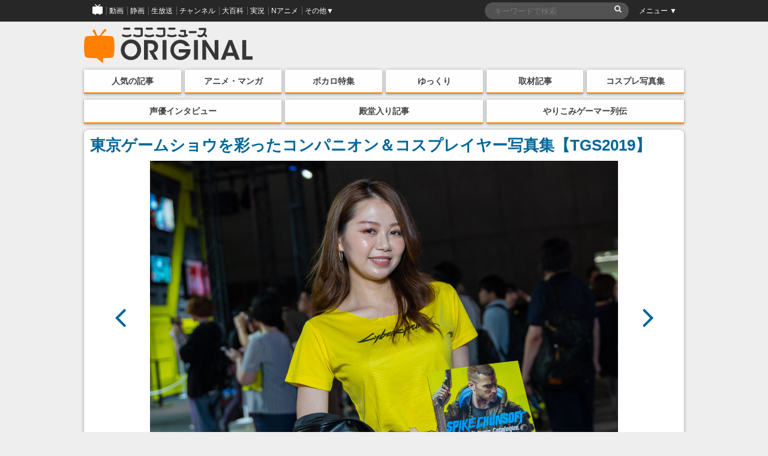

--- FILE ---
content_type: text/html; charset=UTF-8
request_url: https://originalnews.nico/208437/tgs2019-01-056
body_size: 91113
content:
<!DOCTYPE html>
<html dir="ltr" lang="ja">
<head>
    <script type="text/javascript">
        window.NicoGoogleTagManagerDataLayer = [];
        var data = {};
        data.content = (function() {
            var content = {};
            content.news_site_id = 'niconewsoriginal';
            content.article_post_date = '2019-09-12';
            return content;
        })();
        window.NicoGoogleTagManagerDataLayer.push(data);
    </script>
    <!-- Google Tag Manager --><script>(function(w,d,s,l,i){w[l]=w[l]||[];w[l].push({'gtm.start':new Date().getTime(),event:'gtm.js'});var f=d.getElementsByTagName(s)[0],j=d.createElement(s),dl=l!='dataLayer'?'&l='+l:'';j.async=true;j.src='https://www.googletagmanager.com/gtm.js?id='+i+dl;f.parentNode.insertBefore(j,f);
    })(window,document,'script','NicoGoogleTagManagerDataLayer','GTM-KXT7G5G');</script>
    <!-- End Google Tag Manager -->
    <!-- Google tag (gtag.js) -->
    <script async src="https://www.googletagmanager.com/gtag/js?id=G-KVSHBB5CQJ"></script>
    <script>
        window.dataLayer = window.dataLayer || [];
        function gtag(){dataLayer.push(arguments);}
        gtag('js', new Date());
        gtag('config', 'G-KVSHBB5CQJ');
    </script>
    <meta charset="UTF-8">
    <meta http-equiv="X-UA-Compatible" content="IE=edge,chrome=1">
        
        <meta name="viewport" content="width=device-width, initial-scale=1">
    
		<!-- All in One SEO 4.1.9.4 -->
		<title>tgs2019-01-056 | ニコニコニュース オリジナル</title>
		<meta name="description" content="Kyokoさん（@kyokotakakura）" />
		<meta name="robots" content="max-image-preview:large" />
		<link rel="canonical" href="https://originalnews.nico/208437/tgs2019-01-056" />
		<script type="application/ld+json" class="aioseo-schema">
			{"@context":"https:\/\/schema.org","@graph":[{"@type":"WebSite","@id":"https:\/\/originalnews.nico\/#website","url":"https:\/\/originalnews.nico\/","name":"\u30cb\u30b3\u30cb\u30b3\u30cb\u30e5\u30fc\u30b9 \u30aa\u30ea\u30b8\u30ca\u30eb","description":"\u30cb\u30b3\u30cb\u30b3\u30cb\u30e5\u30fc\u30b9\u306b\u3088\u308b\u72ec\u81ea\u8a18\u4e8b\u3092\u914d\u4fe1\u3059\u308b\u30b5\u30a4\u30c8\u3067\u3059\u3002\u30a2\u30cb\u30e1\u3001\u30de\u30f3\u30ac\u3001\u793e\u4f1a\u3001\u82b8\u80fd\u3001\u653f\u6cbb\u3001\u8a00\u8ad6\u3001\u5c06\u68cb\u3001\u30b3\u30b9\u30d7\u30ec\u3001\u30b2\u30fc\u30e0\u5b9f\u6cc1\u306a\u3069\u306e\u8a71\u984c\u3092\u3001\u30cb\u30b3\u30cb\u30b3\u306a\u3089\u3067\u306f\u306e\u8996\u70b9\u3067\u304a\u5c4a\u3051\u3057\u307e\u3059\u3002","inLanguage":"ja","publisher":{"@id":"https:\/\/originalnews.nico\/#organization"}},{"@type":"Organization","@id":"https:\/\/originalnews.nico\/#organization","name":"\u30cb\u30b3\u30cb\u30b3\u30cb\u30e5\u30fc\u30b9 \u30aa\u30ea\u30b8\u30ca\u30eb","url":"https:\/\/originalnews.nico\/","logo":{"@type":"ImageObject","@id":"https:\/\/originalnews.nico\/#organizationLogo","url":"https:\/\/originalnews.nico\/wp-content\/uploads\/2019\/09\/12170212\/tgs2019-01-056.jpg"},"image":{"@id":"https:\/\/originalnews.nico\/#organizationLogo"}},{"@type":"BreadcrumbList","@id":"https:\/\/originalnews.nico\/208437\/tgs2019-01-056#breadcrumblist","itemListElement":[{"@type":"ListItem","@id":"https:\/\/originalnews.nico\/#listItem","position":1,"item":{"@type":"WebPage","@id":"https:\/\/originalnews.nico\/","name":"\u30db\u30fc\u30e0","description":"\u30cb\u30b3\u30cb\u30b3\u30cb\u30e5\u30fc\u30b9\u306b\u3088\u308b\u72ec\u81ea\u8a18\u4e8b\u3092\u914d\u4fe1\u3059\u308b\u30b5\u30a4\u30c8\u3067\u3059\u3002\u30a2\u30cb\u30e1\u3001\u30de\u30f3\u30ac\u3001\u793e\u4f1a\u3001\u82b8\u80fd\u3001\u653f\u6cbb\u3001\u8a00\u8ad6\u3001\u5c06\u68cb\u3001\u30b3\u30b9\u30d7\u30ec\u3001\u30b2\u30fc\u30e0\u5b9f\u6cc1\u306a\u3069\u306e\u8a71\u984c\u3092\u3001\u30cb\u30b3\u30cb\u30b3\u306a\u3089\u3067\u306f\u306e\u8996\u70b9\u3067\u304a\u5c4a\u3051\u3057\u307e\u3059\u3002","url":"https:\/\/originalnews.nico\/"},"nextItem":"https:\/\/originalnews.nico\/208437\/tgs2019-01-056#listItem"},{"@type":"ListItem","@id":"https:\/\/originalnews.nico\/208437\/tgs2019-01-056#listItem","position":2,"item":{"@type":"WebPage","@id":"https:\/\/originalnews.nico\/208437\/tgs2019-01-056","name":"tgs2019-01-056","description":"Kyoko\u3055\u3093\uff08@kyokotakakura\uff09","url":"https:\/\/originalnews.nico\/208437\/tgs2019-01-056"},"previousItem":"https:\/\/originalnews.nico\/#listItem"}]},{"@type":"Person","@id":"https:\/\/originalnews.nico\/author\/15#author","url":"https:\/\/originalnews.nico\/author\/15","name":"originalnews_15","image":{"@type":"ImageObject","@id":"https:\/\/originalnews.nico\/208437\/tgs2019-01-056#authorImage","url":"https:\/\/secure.gravatar.com\/avatar\/6d7253e521dad04e45bec95d95bc4fa7?s=96&d=mm&r=g","width":96,"height":96,"caption":"originalnews_15"}},{"@type":"ItemPage","@id":"https:\/\/originalnews.nico\/208437\/tgs2019-01-056#itempage","url":"https:\/\/originalnews.nico\/208437\/tgs2019-01-056","name":"tgs2019-01-056 | \u30cb\u30b3\u30cb\u30b3\u30cb\u30e5\u30fc\u30b9 \u30aa\u30ea\u30b8\u30ca\u30eb","description":"Kyoko\u3055\u3093\uff08@kyokotakakura\uff09","inLanguage":"ja","isPartOf":{"@id":"https:\/\/originalnews.nico\/#website"},"breadcrumb":{"@id":"https:\/\/originalnews.nico\/208437\/tgs2019-01-056#breadcrumblist"},"author":"https:\/\/originalnews.nico\/author\/15#author","creator":"https:\/\/originalnews.nico\/author\/15#author","datePublished":"2019-09-12T08:02:12+09:00","dateModified":"2019-09-20T12:20:58+09:00"}]}
		</script>
		<!-- All in One SEO -->

<link rel="canonical" href="https://originalnews.nico/208437"><link rel='dns-prefetch' href='//s.w.org' />
<link rel='stylesheet' id='wp-block-library-css'  href='https://originalnews.nico/wp-includes/css/dist/block-library/style.min.css?ver=5.9.12' type='text/css' media='all' />
<link rel='stylesheet' id='wp-components-css'  href='https://originalnews.nico/wp-includes/css/dist/components/style.min.css?ver=5.9.12' type='text/css' media='all' />
<link rel='stylesheet' id='wp-block-editor-css'  href='https://originalnews.nico/wp-includes/css/dist/block-editor/style.min.css?ver=5.9.12' type='text/css' media='all' />
<link rel='stylesheet' id='wp-nux-css'  href='https://originalnews.nico/wp-includes/css/dist/nux/style.min.css?ver=5.9.12' type='text/css' media='all' />
<link rel='stylesheet' id='wp-reusable-blocks-css'  href='https://originalnews.nico/wp-includes/css/dist/reusable-blocks/style.min.css?ver=5.9.12' type='text/css' media='all' />
<link rel='stylesheet' id='wp-editor-css'  href='https://originalnews.nico/wp-includes/css/dist/editor/style.min.css?ver=5.9.12' type='text/css' media='all' />
<link rel='stylesheet' id='mux_video_block_style-css'  href='https://originalnews.nico/wp-content/plugins/ilab-media-tools/public/blocks/mediacloud-mux.blocks.style.css' type='text/css' media='all' />
<style id='global-styles-inline-css' type='text/css'>
body{--wp--preset--color--black: #000000;--wp--preset--color--cyan-bluish-gray: #abb8c3;--wp--preset--color--white: #ffffff;--wp--preset--color--pale-pink: #f78da7;--wp--preset--color--vivid-red: #cf2e2e;--wp--preset--color--luminous-vivid-orange: #ff6900;--wp--preset--color--luminous-vivid-amber: #fcb900;--wp--preset--color--light-green-cyan: #7bdcb5;--wp--preset--color--vivid-green-cyan: #00d084;--wp--preset--color--pale-cyan-blue: #8ed1fc;--wp--preset--color--vivid-cyan-blue: #0693e3;--wp--preset--color--vivid-purple: #9b51e0;--wp--preset--gradient--vivid-cyan-blue-to-vivid-purple: linear-gradient(135deg,rgba(6,147,227,1) 0%,rgb(155,81,224) 100%);--wp--preset--gradient--light-green-cyan-to-vivid-green-cyan: linear-gradient(135deg,rgb(122,220,180) 0%,rgb(0,208,130) 100%);--wp--preset--gradient--luminous-vivid-amber-to-luminous-vivid-orange: linear-gradient(135deg,rgba(252,185,0,1) 0%,rgba(255,105,0,1) 100%);--wp--preset--gradient--luminous-vivid-orange-to-vivid-red: linear-gradient(135deg,rgba(255,105,0,1) 0%,rgb(207,46,46) 100%);--wp--preset--gradient--very-light-gray-to-cyan-bluish-gray: linear-gradient(135deg,rgb(238,238,238) 0%,rgb(169,184,195) 100%);--wp--preset--gradient--cool-to-warm-spectrum: linear-gradient(135deg,rgb(74,234,220) 0%,rgb(151,120,209) 20%,rgb(207,42,186) 40%,rgb(238,44,130) 60%,rgb(251,105,98) 80%,rgb(254,248,76) 100%);--wp--preset--gradient--blush-light-purple: linear-gradient(135deg,rgb(255,206,236) 0%,rgb(152,150,240) 100%);--wp--preset--gradient--blush-bordeaux: linear-gradient(135deg,rgb(254,205,165) 0%,rgb(254,45,45) 50%,rgb(107,0,62) 100%);--wp--preset--gradient--luminous-dusk: linear-gradient(135deg,rgb(255,203,112) 0%,rgb(199,81,192) 50%,rgb(65,88,208) 100%);--wp--preset--gradient--pale-ocean: linear-gradient(135deg,rgb(255,245,203) 0%,rgb(182,227,212) 50%,rgb(51,167,181) 100%);--wp--preset--gradient--electric-grass: linear-gradient(135deg,rgb(202,248,128) 0%,rgb(113,206,126) 100%);--wp--preset--gradient--midnight: linear-gradient(135deg,rgb(2,3,129) 0%,rgb(40,116,252) 100%);--wp--preset--duotone--dark-grayscale: url('#wp-duotone-dark-grayscale');--wp--preset--duotone--grayscale: url('#wp-duotone-grayscale');--wp--preset--duotone--purple-yellow: url('#wp-duotone-purple-yellow');--wp--preset--duotone--blue-red: url('#wp-duotone-blue-red');--wp--preset--duotone--midnight: url('#wp-duotone-midnight');--wp--preset--duotone--magenta-yellow: url('#wp-duotone-magenta-yellow');--wp--preset--duotone--purple-green: url('#wp-duotone-purple-green');--wp--preset--duotone--blue-orange: url('#wp-duotone-blue-orange');--wp--preset--font-size--small: 13px;--wp--preset--font-size--medium: 20px;--wp--preset--font-size--large: 36px;--wp--preset--font-size--x-large: 42px;}.has-black-color{color: var(--wp--preset--color--black) !important;}.has-cyan-bluish-gray-color{color: var(--wp--preset--color--cyan-bluish-gray) !important;}.has-white-color{color: var(--wp--preset--color--white) !important;}.has-pale-pink-color{color: var(--wp--preset--color--pale-pink) !important;}.has-vivid-red-color{color: var(--wp--preset--color--vivid-red) !important;}.has-luminous-vivid-orange-color{color: var(--wp--preset--color--luminous-vivid-orange) !important;}.has-luminous-vivid-amber-color{color: var(--wp--preset--color--luminous-vivid-amber) !important;}.has-light-green-cyan-color{color: var(--wp--preset--color--light-green-cyan) !important;}.has-vivid-green-cyan-color{color: var(--wp--preset--color--vivid-green-cyan) !important;}.has-pale-cyan-blue-color{color: var(--wp--preset--color--pale-cyan-blue) !important;}.has-vivid-cyan-blue-color{color: var(--wp--preset--color--vivid-cyan-blue) !important;}.has-vivid-purple-color{color: var(--wp--preset--color--vivid-purple) !important;}.has-black-background-color{background-color: var(--wp--preset--color--black) !important;}.has-cyan-bluish-gray-background-color{background-color: var(--wp--preset--color--cyan-bluish-gray) !important;}.has-white-background-color{background-color: var(--wp--preset--color--white) !important;}.has-pale-pink-background-color{background-color: var(--wp--preset--color--pale-pink) !important;}.has-vivid-red-background-color{background-color: var(--wp--preset--color--vivid-red) !important;}.has-luminous-vivid-orange-background-color{background-color: var(--wp--preset--color--luminous-vivid-orange) !important;}.has-luminous-vivid-amber-background-color{background-color: var(--wp--preset--color--luminous-vivid-amber) !important;}.has-light-green-cyan-background-color{background-color: var(--wp--preset--color--light-green-cyan) !important;}.has-vivid-green-cyan-background-color{background-color: var(--wp--preset--color--vivid-green-cyan) !important;}.has-pale-cyan-blue-background-color{background-color: var(--wp--preset--color--pale-cyan-blue) !important;}.has-vivid-cyan-blue-background-color{background-color: var(--wp--preset--color--vivid-cyan-blue) !important;}.has-vivid-purple-background-color{background-color: var(--wp--preset--color--vivid-purple) !important;}.has-black-border-color{border-color: var(--wp--preset--color--black) !important;}.has-cyan-bluish-gray-border-color{border-color: var(--wp--preset--color--cyan-bluish-gray) !important;}.has-white-border-color{border-color: var(--wp--preset--color--white) !important;}.has-pale-pink-border-color{border-color: var(--wp--preset--color--pale-pink) !important;}.has-vivid-red-border-color{border-color: var(--wp--preset--color--vivid-red) !important;}.has-luminous-vivid-orange-border-color{border-color: var(--wp--preset--color--luminous-vivid-orange) !important;}.has-luminous-vivid-amber-border-color{border-color: var(--wp--preset--color--luminous-vivid-amber) !important;}.has-light-green-cyan-border-color{border-color: var(--wp--preset--color--light-green-cyan) !important;}.has-vivid-green-cyan-border-color{border-color: var(--wp--preset--color--vivid-green-cyan) !important;}.has-pale-cyan-blue-border-color{border-color: var(--wp--preset--color--pale-cyan-blue) !important;}.has-vivid-cyan-blue-border-color{border-color: var(--wp--preset--color--vivid-cyan-blue) !important;}.has-vivid-purple-border-color{border-color: var(--wp--preset--color--vivid-purple) !important;}.has-vivid-cyan-blue-to-vivid-purple-gradient-background{background: var(--wp--preset--gradient--vivid-cyan-blue-to-vivid-purple) !important;}.has-light-green-cyan-to-vivid-green-cyan-gradient-background{background: var(--wp--preset--gradient--light-green-cyan-to-vivid-green-cyan) !important;}.has-luminous-vivid-amber-to-luminous-vivid-orange-gradient-background{background: var(--wp--preset--gradient--luminous-vivid-amber-to-luminous-vivid-orange) !important;}.has-luminous-vivid-orange-to-vivid-red-gradient-background{background: var(--wp--preset--gradient--luminous-vivid-orange-to-vivid-red) !important;}.has-very-light-gray-to-cyan-bluish-gray-gradient-background{background: var(--wp--preset--gradient--very-light-gray-to-cyan-bluish-gray) !important;}.has-cool-to-warm-spectrum-gradient-background{background: var(--wp--preset--gradient--cool-to-warm-spectrum) !important;}.has-blush-light-purple-gradient-background{background: var(--wp--preset--gradient--blush-light-purple) !important;}.has-blush-bordeaux-gradient-background{background: var(--wp--preset--gradient--blush-bordeaux) !important;}.has-luminous-dusk-gradient-background{background: var(--wp--preset--gradient--luminous-dusk) !important;}.has-pale-ocean-gradient-background{background: var(--wp--preset--gradient--pale-ocean) !important;}.has-electric-grass-gradient-background{background: var(--wp--preset--gradient--electric-grass) !important;}.has-midnight-gradient-background{background: var(--wp--preset--gradient--midnight) !important;}.has-small-font-size{font-size: var(--wp--preset--font-size--small) !important;}.has-medium-font-size{font-size: var(--wp--preset--font-size--medium) !important;}.has-large-font-size{font-size: var(--wp--preset--font-size--large) !important;}.has-x-large-font-size{font-size: var(--wp--preset--font-size--x-large) !important;}
</style>
<link rel='stylesheet' id='fancybox-css'  href='https://originalnews.nico/wp-content/plugins/easy-fancybox/css/jquery.fancybox.min.css?ver=1.3.24' type='text/css' media='screen' />
<script type='text/javascript' src='https://originalnews.nico/wp-includes/js/jquery/jquery.min.js?ver=3.6.0' id='jquery-core-js'></script>
<script type='text/javascript' src='https://originalnews.nico/wp-includes/js/jquery/jquery-migrate.min.js?ver=3.3.2' id='jquery-migrate-js'></script>
<link rel="https://api.w.org/" href="https://originalnews.nico/wp-json/" /><link rel="alternate" type="application/json" href="https://originalnews.nico/wp-json/wp/v2/media/208674" /><link rel="alternate" type="application/json+oembed" href="https://originalnews.nico/wp-json/oembed/1.0/embed?url=https%3A%2F%2Foriginalnews.nico%2F208437%2Ftgs2019-01-056" />
<link rel="alternate" type="text/xml+oembed" href="https://originalnews.nico/wp-json/oembed/1.0/embed?url=https%3A%2F%2Foriginalnews.nico%2F208437%2Ftgs2019-01-056&#038;format=xml" />
<meta name="description" content="日本最大規模のゲームイベント『東京ゲームショウ2019』のコンパニオン・コスプレイヤーのお姉さんたちの写真をお届けします。"><meta name="keywords" content="ニコニコニュース オリジナル,アニメ・マンガ・ゲーム,アニメ・マンガ・ゲーム,コスプレ,人気記事,TGS,TGS2019,コスプレ,コスプレイヤー,東京ゲームショウ,東京ゲームショウ2019"><!-- ogp information --><meta property="og:type" content="article"/><meta property="og:title" content="東京ゲームショウを彩ったコンパニオン＆コスプレイヤー写真集【TGS2019】の画像 - tgs2019-01-056"/>
<meta property="og:url" content="https://originalnews.nico/208437/tgs2019-01-056"/>
<meta property="og:image" content="https://originalnews.nico/wp-content/uploads/2019/09/12170212/tgs2019-01-056.jpg" />
<meta property="og:site_name" content="ニコニコニュース オリジナル"/>
<meta property="og:description"
          content="日本最大規模のゲームイベント『東京ゲームショウ2019』のコンパニオン・コスプレイヤーのお姉さんたちの写真をお届けします。"/>
<meta property="og:locale" content="ja_JP"><meta name="twitter:card" content="summary_large_image">
  <meta name="twitter:site" content="@nico_nico_news">
  <meta name="twitter:creator" content="@nico_nico_news"><meta name="twitter:image" content="https://originalnews.nico/wp-content/uploads/2019/09/12170212/tgs2019-01-056.jpg"><meta name="twitter:title" content="東京ゲームショウを彩ったコンパニオン＆コスプレイヤー写真集【TGS2019】の画像 - tgs2019-01-056"><meta name="twitter:description" content="日本最大規模のゲームイベント『東京ゲームショウ2019』のコンパニオン・コスプレイヤーのお姉さんたちの写真をお届けします。">    <link rel="shortcut icon" href="https://originalnews.nico/wp-content/themes/niconiconewsorg/images/pc_favicon.ico" />
    <link rel="apple-touch-icon" href="https://originalnews.nico/wp-content/themes/niconiconewsorg/images/apple-touch-icon-precomposed.png" />
        <link rel="stylesheet" href="https://originalnews.nico/wp-content/themes/niconiconewsorg/css/siteHeader.pc.css">
        <script type="text/javascript" charset="utf-8" src="https://res.ads.nicovideo.jp/assets/js/ads2.js?ref=originalnews"></script>
    <link href="//maxcdn.bootstrapcdn.com/font-awesome/4.7.0/css/font-awesome.css" rel="stylesheet">
    <link rel="stylesheet" href="https://originalnews.nico/wp-content/themes/niconiconewsorg/css/nicolib-CommonNotificationHeader.css">
    <link rel="stylesheet" href="https://originalnews.nico/wp-content/themes/niconiconewsorg/css/swiper.min.css">
    <link rel="stylesheet" href="https://originalnews.nico/wp-content/themes/niconiconewsorg/css/fontello.css">
    <link rel="stylesheet" href="https://originalnews.nico/wp-content/themes/niconiconewsorg/css/responsive.gs.12col.css">
    <link rel="stylesheet" href="https://originalnews.nico/wp-content/themes/niconiconewsorg/css/screen.css?var=202307071401">
        <link rel="alternate" type="application/rss+xml" title="RSS" href="https://originalnews.nico/feed" />
    <script src="https://originalnews.nico/wp-content/themes/niconiconewsorg/js/jquery.js"></script>
    <script src="https://originalnews.nico/wp-content/themes/niconiconewsorg/js/js.cookie.js"></script>
        <script>
    (function(i,s,o,g,r,a,m){i['GoogleAnalyticsObject']=r;i[r]=i[r]||function(){
    (i[r].q=i[r].q||[]).push(arguments)},i[r].l=1*new Date();a=s.createElement(o),
    m=s.getElementsByTagName(o)[0];a.async=1;a.src=g;m.parentNode.insertBefore(a,m)
    })(window,document,'script','https://www.google-analytics.com/analytics.js','ga');
    ga('create', 'UA-81447733-1', 'auto');
    ga('send', 'pageview', {'dimension1':'2019-09-12'});
    </script>
        <script type="text/javascript">
    window._pt_lt = new Date().getTime();
    window._pt_sp_2 = [];
    _pt_sp_2.push('setAccount,2298d706');
    _pt_sp_2.push('setSampleRate,200');
    var _protocol = (("https:" == document.location.protocol) ? " https://" : " http://");
    (function() {
        var atag = document.createElement('script'); atag.type = 'text/javascript'; atag.async = true;
        atag.src = _protocol + 'js.ptengine.jp/pta.js';
        var stag = document.createElement('script'); stag.type = 'text/javascript'; stag.async = true;
        stag.src = _protocol + 'js.ptengine.jp/pts.js';
        var s = document.getElementsByTagName('script')[0];
        s.parentNode.insertBefore(atag, s);s.parentNode.insertBefore(stag, s);
    })();
    </script>
    <script src="https://originalnews.nico/wp-content/themes/niconiconewsorg/js/common.js?202307071401"></script>
        <script src="https://originalnews.nico/wp-content/themes/niconiconewsorg/js/common_pc.js?202307071401"></script>
    	<script type="text/javascript" src="https://wktk.cdn.nimg.jp/wktkjs/3/wktk.min.js"></script>
</head>
<body id="pageTop" class="attachment attachment-template-default single single-attachment postid-208674 attachmentid-208674 attachment-jpeg">
<!-- Google Tag Manager (noscript) -->
<noscript><iframe src="https://www.googletagmanager.com/ns.html?id=GTM-KXT7G5G"
height="0" width="0" style="display:none;visibility:hidden"></iframe></noscript>
<!-- End Google Tag Manager (noscript) -->
<!--twitter-->
<script>!function(d,s,id){var js,fjs=d.getElementsByTagName(s)[0],p=/^http:/.test(d.location)?'http':'https';if(!d.getElementById(id)){js=d.createElement(s);js.id=id;js.src=p+'://platform.twitter.com/widgets.js';fjs.parentNode.insertBefore(js,fjs);}}(document, 'script', 'twitter-wjs');</script>

<!-- PCヘッダー -->
<div id="PAGEHEADMENU">
    <!-- COMMON HEAD -->
    <div id="siteHeader">
        <div id="siteHeaderInner">
            <ul class="siteHeaderGlovalNavigation">
                <li><a href="https://www.nicovideo.jp/?cmnhd_ref=device%3Dpc%26site%3Dnewsoriginal%26pos%3Dheader_servicelink"><span><img src="https://originalnews.nico/wp-content/themes/niconiconewsorg/images/niconico-icon.png" alt="niconico"></span></a></li>
                <li><a href="https://www.nicovideo.jp/video_top/?cmnhd_ref=device%3Dpc%26site%3Dnewsoriginal%26pos%3Dheader_servicelink"><span>動画</span></a></li>
                <li><a href="https://seiga.nicovideo.jp/?cmnhd_ref=device%3Dpc%26site%3Dnewsoriginal%26pos%3Dheader_servicelink"><span>静画</span></a></li>
                <li><a href="https://live.nicovideo.jp/?cmnhd_ref=device%3Dpc%26site%3Dnewsoriginal%26pos%3Dheader_servicelink"><span>生放送</span></a></li>
                <li><a href="https://ch.nicovideo.jp/?cmnhd_ref=device%3Dpc%26site%3Dnewsoriginal%26pos%3Dheader_servicelink"><span>チャンネル</span></a></li>
                <li><a href="https://dic.nicovideo.jp/?cmnhd_ref=device%3Dpc%26site%3Dnewsoriginal%26pos%3Dheader_servicelink"><span>大百科</span></a></li>
                <li><a href="https://jk.nicovideo.jp/?cmnhd_ref=device%3Dpc%26site%3Dnewsoriginal%26pos%3Dheader_servicelink"><span>実況</span></a></li>
                <li><a href="https://anime.nicovideo.jp/?cmnhd_ref=device%3Dpc%26site%3Dnewsoriginal%26pos%3Dheader_servicelink"><span>Nアニメ</span></a></li>
                <li class="siteHeaderOther" id="siteHeaderLeftMenu">
                    <a href="javascript:void(0);"><span>その他▼</span></a>
                    <ul id="siteHeaderLeftMenuContainer" style="display: none;">
                        <li><a href="https://ch.nicovideo.jp/portal/blomaga?cmnhd_ref=device%3Dpc%26site%3Dnewsoriginal%26pos%3Dheader_servicelink">ブロマガ</a></li>
                        <li><a href="https://koken.nicovideo.jp/?cmnhd_ref=device%3Dpc%26site%3Dnewsoriginal%26pos%3Dheader_servicelink">ニコニ貢献</a></li>
                        <li><a href="https://commons.nicovideo.jp/?cmnhd_ref=device%3Dpc%26site%3Dnewsoriginal%26pos%3Dheader_servicelink">コモンズ</a></li>
                        <li><a href="https://3d.nicovideo.jp/?cmnhd_ref=device%3Dpc%26site%3Dnewsoriginal%26pos%3Dheader_servicelink">ニコニ立体</a></li>
                        <li><a href="https://nicoft.io/?cmnhd_ref=device%3Dpc%26site%3Dnewsoriginal%26pos%3Dheader_servicelink">NicoFT</a></li>
                        <li><a href="https://com.nicovideo.jp/?cmnhd_ref=device%3Dpc%26site%3Dnewsoriginal%26pos%3Dheader_servicelink">コミュ二ティ</a></li>
                        <li><a href="https://news.nicovideo.jp/?cmnhd_ref=device%3Dpc%26site%3Dnewsoriginal%26pos%3Dheader_servicelink">ニュース</a></li>
                        <li><a href="https://q.nicovideo.jp/?cmnhd_ref=device%3Dpc%26site%3Dnewsoriginal%26pos%3Dheader_servicelink">ニコニコQ</a></li>
                        <li class="menuServiceList"><a href="http://site.nicovideo.jp/service_list?header">もっと見る</a></li>
                    </ul>
                </li>
            </ul>

            <div class="siteHeaderSearch">
                
<form role="search" action="https://originalnews.nico/">
  <fieldset>
    <input type="text" name="s" maxlength="2000" value="" id="search" placeholder="キーワードで検索" />
    <input type="submit" value="&#xf002;" />
  </fieldset>
</form>
            </div>

            <ul class="siteHeaderMenuList">
                <li class="siteHeaderOther" id="siteHeaderRightMenu">
                    <a href="javascript:void(0);"><span>メニュー ▼</span></a>
                    <ul style="display: none;" id="siteHeaderRightMenuContainer">
                        <li><a href="https://news.nicovideo.jp/">コメント新着</a></li>
                        <li><a href="https://news.nicovideo.jp/topiclist">トピックス</a></li>
                        <li><a href="https://news.nicovideo.jp/ranking">ランキング</a></li>
                        <li><a href="https://news.nicovideo.jp/media">配信メディア</a></li>
                        <li id="siteHeaderRightMenuUnfix" style="display: block;"><a href="javascript:void(0);">ヘッダー:<span class="siteHeaderScroll">追従</span></a></li>
                        <li id="siteHeaderRightMenuFix" style="display: none;"><a href="javascript:void(0);">ヘッダー:<span class="siteHeaderFix">固定</span></a></li>
                    </ul>
                </li>
            </ul>
        </div>
    </div>
    <!-- COMMON HEAD -->
</div>
<!-- PAGEHEADMENU -->


<div class="wrapper container"><!--wrapper container-->
        <header class="bodyHead row">
        <p class="bodyHead_logo"><a href="/" title="ニコニコニュース オリジナル"><img src="https://originalnews.nico/wp-content/themes/niconiconewsorg/images/logotype.svg" alt="ニコニコニュース オリジナル"></a></p>
        
                        <div id="pc_news_org_watch_468x60_north" style="margin-left:auto;">
        </div>
        <script type="text/javascript" charset="utf-8">
            new Ads.Advertisement({
                zone: 1322     // ゾーンID
            }).set('pc_news_org_watch_468x60_north');
        </script>
                <!-- <div class="pc_banner_468-60" style="width:404px;">
            <a class="gaTrackEvent" data-category="header_banner" data-action="1" href="https://originalnews.nico/68176" style="overflow:hidden;display:block;border-radius:5px;box-shadow:0px 1px 5px rgba(0,0,0,0.4)"><img src="https://originalnews.nico/wp-content/uploads/2017/12/C93_top-migiue_banner.jpg" alt="コミックマーケット93特集"></a>
        </div> -->
    </header>
    <nav id="top-nav" class="menu-navigation-container"><ul id="menu-navigation" class="menu"><li id="menu-item-3333" class="menu-item menu-item-type-custom menu-item-object-custom menu-item-3333"><a href="/category/ninki?ref=topbar">人気の記事</a></li>
<li id="menu-item-3334" class="menu-item menu-item-type-custom menu-item-object-custom menu-item-3334"><a href="/category/anime_manga?ref=topbar">アニメ・マンガ</a></li>
<li id="menu-item-37290" class="menu-item menu-item-type-custom menu-item-object-custom menu-item-37290"><a href="/category/niconico/vocalo_p?ref=topbar">ボカロ特集</a></li>
<li id="menu-item-37289" class="menu-item menu-item-type-custom menu-item-object-custom menu-item-37289"><a href="/tag/ゆっくり解説?ref=topbar">ゆっくり</a></li>
<li id="menu-item-3331" class="menu-item menu-item-type-custom menu-item-object-custom menu-item-3331"><a href="/category/interview?ref=topbar">取材記事</a></li>
<li id="menu-item-3332" class="menu-item menu-item-type-custom menu-item-object-custom menu-item-3332"><a href="/tag/コスプレイヤー?ref=topbar">コスプレ写真集</a></li>
</ul></nav><nav id="top-nav2" class="menu-navigation2-container"><ul id="menu-navigation2" class="menu"><li id="menu-item-37434" class="menu-item menu-item-type-custom menu-item-object-custom menu-item-37434"><a href="/tag/声優インタビュー?ref=topbar">声優インタビュー</a></li>
<li id="menu-item-40225" class="menu-item menu-item-type-custom menu-item-object-custom menu-item-40225"><a href="/category/dendo?ref=topbar">殿堂入り記事</a></li>
<li id="menu-item-37433" class="menu-item menu-item-type-custom menu-item-object-custom menu-item-37433"><a href="/tag/やりこみゲーマー列伝?ref=topbar">やりこみゲーマー列伝</a></li>
</ul></nav>
    
    <div id="singleImgWrap">
    <h1><a href="https://originalnews.nico/208437">東京ゲームショウを彩ったコンパニオン＆コスプレイヤー写真集【TGS2019】</a></h1>
    <div id="mainBoard">
            <a href="https://originalnews.nico/208437/tgs2019-01-055"><i class="fa fa-angle-left" aria-hidden="true"></i></a>
            <div class="mainImg">
            <a href="https://originalnews.nico/wp-content/uploads/2019/09/12170212/tgs2019-01-056.jpg">
                <img src="https://originalnews.nico/wp-content/uploads/2019/09/12170212/tgs2019-01-056.jpg" style="width:auto;">
                <span class="imgIndex">56 / 264</span>
            </a>
        </div>
            <a href="https://originalnews.nico/208437/tgs2019-01-057"><i class="fa fa-angle-right" aria-hidden="true"></i></a>
        </div>
    <p id="imgCaption">Kyokoさん（<a href=https://twitter.com/kyokotakakura target=_blank rel="noopener noreferrer">@kyokotakakura</a>）</p>
    <ul id="gallery">
                <li><a href="https://originalnews.nico/208437/tgs2019-01-001" style="background-image:url(https://originalnews.nico/wp-content/uploads/2019/09/12170126/tgs2019-01-001-250x250.jpg)"></a></li>
                <li><a href="https://originalnews.nico/208437/tgs2019-01-002" style="background-image:url(https://originalnews.nico/wp-content/uploads/2019/09/12170127/tgs2019-01-002-250x250.jpg)"></a></li>
                <li><a href="https://originalnews.nico/208437/tgs2019-01-003" style="background-image:url(https://originalnews.nico/wp-content/uploads/2019/09/12170128/tgs2019-01-003-250x250.jpg)"></a></li>
                <li><a href="https://originalnews.nico/208437/tgs2019-01-004" style="background-image:url(https://originalnews.nico/wp-content/uploads/2019/09/12170129/tgs2019-01-004-250x250.jpg)"></a></li>
                <li><a href="https://originalnews.nico/208437/tgs2019-01-005" style="background-image:url(https://originalnews.nico/wp-content/uploads/2019/09/12170130/tgs2019-01-005-250x250.jpg)"></a></li>
                <li><a href="https://originalnews.nico/208437/tgs2019-01-006" style="background-image:url(https://originalnews.nico/wp-content/uploads/2019/09/12170131/tgs2019-01-006-250x250.jpg)"></a></li>
                <li><a href="https://originalnews.nico/208437/tgs2019-01-007" style="background-image:url(https://originalnews.nico/wp-content/uploads/2019/09/12170132/tgs2019-01-007-250x250.jpg)"></a></li>
                <li><a href="https://originalnews.nico/208437/tgs2019-01-008" style="background-image:url(https://originalnews.nico/wp-content/uploads/2019/09/12170132/tgs2019-01-008-250x250.jpg)"></a></li>
                <li><a href="https://originalnews.nico/208437/tgs2019-01-009" style="background-image:url(https://originalnews.nico/wp-content/uploads/2019/09/12170133/tgs2019-01-009-250x250.jpg)"></a></li>
                <li><a href="https://originalnews.nico/208437/tgs2019-01-010" style="background-image:url(https://originalnews.nico/wp-content/uploads/2019/09/12170134/tgs2019-01-010-250x250.jpg)"></a></li>
                <li><a href="https://originalnews.nico/208437/tgs2019-01-011" style="background-image:url(https://originalnews.nico/wp-content/uploads/2019/09/12170135/tgs2019-01-011-250x250.jpg)"></a></li>
                <li><a href="https://originalnews.nico/208437/tgs2019-01-012" style="background-image:url(https://originalnews.nico/wp-content/uploads/2019/09/12170136/tgs2019-01-012-250x250.jpg)"></a></li>
                <li><a href="https://originalnews.nico/208437/tgs2019-01-013" style="background-image:url(https://originalnews.nico/wp-content/uploads/2019/09/12170136/tgs2019-01-013-250x250.jpg)"></a></li>
                <li><a href="https://originalnews.nico/208437/tgs2019-01-014" style="background-image:url(https://originalnews.nico/wp-content/uploads/2019/09/12170137/tgs2019-01-014-250x250.jpg)"></a></li>
                <li><a href="https://originalnews.nico/208437/tgs2019-01-015" style="background-image:url(https://originalnews.nico/wp-content/uploads/2019/09/12170138/tgs2019-01-015-250x250.jpg)"></a></li>
                <li><a href="https://originalnews.nico/208437/tgs2019-01-016" style="background-image:url(https://originalnews.nico/wp-content/uploads/2019/09/12170139/tgs2019-01-016-250x250.jpg)"></a></li>
                <li><a href="https://originalnews.nico/208437/tgs2019-01-017" style="background-image:url(https://originalnews.nico/wp-content/uploads/2019/09/12170140/tgs2019-01-017-250x250.jpg)"></a></li>
                <li><a href="https://originalnews.nico/208437/tgs2019-01-018" style="background-image:url(https://originalnews.nico/wp-content/uploads/2019/09/12170141/tgs2019-01-018-250x250.jpg)"></a></li>
                <li><a href="https://originalnews.nico/208437/tgs2019-01-019" style="background-image:url(https://originalnews.nico/wp-content/uploads/2019/09/12170142/tgs2019-01-019-250x250.jpg)"></a></li>
                <li><a href="https://originalnews.nico/208437/tgs2019-01-020" style="background-image:url(https://originalnews.nico/wp-content/uploads/2019/09/12170143/tgs2019-01-020-250x250.jpg)"></a></li>
                <li><a href="https://originalnews.nico/208437/tgs2019-01-021" style="background-image:url(https://originalnews.nico/wp-content/uploads/2019/09/12170144/tgs2019-01-021-250x250.jpg)"></a></li>
                <li><a href="https://originalnews.nico/208437/tgs2019-01-022" style="background-image:url(https://originalnews.nico/wp-content/uploads/2019/09/12170144/tgs2019-01-022-250x250.jpg)"></a></li>
                <li><a href="https://originalnews.nico/208437/tgs2019-01-023" style="background-image:url(https://originalnews.nico/wp-content/uploads/2019/09/12170145/tgs2019-01-023-250x250.jpg)"></a></li>
                <li><a href="https://originalnews.nico/208437/tgs2019-01-024" style="background-image:url(https://originalnews.nico/wp-content/uploads/2019/09/12170146/tgs2019-01-024-250x250.jpg)"></a></li>
                <li><a href="https://originalnews.nico/208437/tgs2019-01-025" style="background-image:url(https://originalnews.nico/wp-content/uploads/2019/09/12170147/tgs2019-01-025-250x250.jpg)"></a></li>
                <li><a href="https://originalnews.nico/208437/tgs2019-01-026" style="background-image:url(https://originalnews.nico/wp-content/uploads/2019/09/12170148/tgs2019-01-026-250x250.jpg)"></a></li>
                <li><a href="https://originalnews.nico/208437/tgs2019-01-027" style="background-image:url(https://originalnews.nico/wp-content/uploads/2019/09/12170148/tgs2019-01-027-250x250.jpg)"></a></li>
                <li><a href="https://originalnews.nico/208437/tgs2019-01-028" style="background-image:url(https://originalnews.nico/wp-content/uploads/2019/09/12170149/tgs2019-01-028-250x250.jpg)"></a></li>
                <li><a href="https://originalnews.nico/208437/tgs2019-01-029" style="background-image:url(https://originalnews.nico/wp-content/uploads/2019/09/12170150/tgs2019-01-029-250x250.jpg)"></a></li>
                <li><a href="https://originalnews.nico/208437/tgs2019-01-030" style="background-image:url(https://originalnews.nico/wp-content/uploads/2019/09/12170151/tgs2019-01-030-250x250.jpg)"></a></li>
                <li><a href="https://originalnews.nico/208437/tgs2019-01-031" style="background-image:url(https://originalnews.nico/wp-content/uploads/2019/09/12170152/tgs2019-01-031-250x250.jpg)"></a></li>
                <li><a href="https://originalnews.nico/208437/tgs2019-01-032" style="background-image:url(https://originalnews.nico/wp-content/uploads/2019/09/12170152/tgs2019-01-032-250x250.jpg)"></a></li>
                <li><a href="https://originalnews.nico/208437/tgs2019-01-033" style="background-image:url(https://originalnews.nico/wp-content/uploads/2019/09/12170153/tgs2019-01-033-250x250.jpg)"></a></li>
                <li><a href="https://originalnews.nico/208437/tgs2019-01-034" style="background-image:url(https://originalnews.nico/wp-content/uploads/2019/09/12170154/tgs2019-01-034-250x250.jpg)"></a></li>
                <li><a href="https://originalnews.nico/208437/tgs2019-01-035" style="background-image:url(https://originalnews.nico/wp-content/uploads/2019/09/12170155/tgs2019-01-035-250x250.jpg)"></a></li>
                <li><a href="https://originalnews.nico/208437/tgs2019-01-036" style="background-image:url(https://originalnews.nico/wp-content/uploads/2019/09/12170155/tgs2019-01-036-250x250.jpg)"></a></li>
                <li><a href="https://originalnews.nico/208437/tgs2019-01-037" style="background-image:url(https://originalnews.nico/wp-content/uploads/2019/09/12170156/tgs2019-01-037-250x250.jpg)"></a></li>
                <li><a href="https://originalnews.nico/208437/tgs2019-01-038" style="background-image:url(https://originalnews.nico/wp-content/uploads/2019/09/12170157/tgs2019-01-038-250x250.jpg)"></a></li>
                <li><a href="https://originalnews.nico/208437/tgs2019-01-039" style="background-image:url(https://originalnews.nico/wp-content/uploads/2019/09/12170158/tgs2019-01-039-250x250.jpg)"></a></li>
                <li><a href="https://originalnews.nico/208437/tgs2019-01-040" style="background-image:url(https://originalnews.nico/wp-content/uploads/2019/09/12170159/tgs2019-01-040-250x250.jpg)"></a></li>
                <li><a href="https://originalnews.nico/208437/tgs2019-01-041" style="background-image:url(https://originalnews.nico/wp-content/uploads/2019/09/12170200/tgs2019-01-041-250x250.jpg)"></a></li>
                <li><a href="https://originalnews.nico/208437/tgs2019-01-042" style="background-image:url(https://originalnews.nico/wp-content/uploads/2019/09/12170200/tgs2019-01-042-250x250.jpg)"></a></li>
                <li><a href="https://originalnews.nico/208437/tgs2019-01-043" style="background-image:url(https://originalnews.nico/wp-content/uploads/2019/09/12170201/tgs2019-01-043-250x250.jpg)"></a></li>
                <li><a href="https://originalnews.nico/208437/tgs2019-01-044" style="background-image:url(https://originalnews.nico/wp-content/uploads/2019/09/12170202/tgs2019-01-044-250x250.jpg)"></a></li>
                <li><a href="https://originalnews.nico/208437/tgs2019-01-045" style="background-image:url(https://originalnews.nico/wp-content/uploads/2019/09/12170203/tgs2019-01-045-250x250.jpg)"></a></li>
                <li><a href="https://originalnews.nico/208437/tgs2019-01-046" style="background-image:url(https://originalnews.nico/wp-content/uploads/2019/09/12170204/tgs2019-01-046-250x250.jpg)"></a></li>
                <li><a href="https://originalnews.nico/208437/tgs2019-01-047" style="background-image:url(https://originalnews.nico/wp-content/uploads/2019/09/12170205/tgs2019-01-047-250x250.jpg)"></a></li>
                <li><a href="https://originalnews.nico/208437/tgs2019-01-048" style="background-image:url(https://originalnews.nico/wp-content/uploads/2019/09/12170206/tgs2019-01-048-250x250.jpg)"></a></li>
                <li><a href="https://originalnews.nico/208437/tgs2019-01-049" style="background-image:url(https://originalnews.nico/wp-content/uploads/2019/09/12170207/tgs2019-01-049-250x250.jpg)"></a></li>
                <li><a href="https://originalnews.nico/208437/tgs2019-01-050" style="background-image:url(https://originalnews.nico/wp-content/uploads/2019/09/12170208/tgs2019-01-050-250x250.jpg)"></a></li>
                <li><a href="https://originalnews.nico/208437/tgs2019-01-051" style="background-image:url(https://originalnews.nico/wp-content/uploads/2019/09/12170208/tgs2019-01-051-250x250.jpg)"></a></li>
                <li><a href="https://originalnews.nico/208437/tgs2019-01-052" style="background-image:url(https://originalnews.nico/wp-content/uploads/2019/09/12170209/tgs2019-01-052-250x250.jpg)"></a></li>
                <li><a href="https://originalnews.nico/208437/tgs2019-01-053" style="background-image:url(https://originalnews.nico/wp-content/uploads/2019/09/12170210/tgs2019-01-053-250x250.jpg)"></a></li>
                <li><a href="https://originalnews.nico/208437/tgs2019-01-054" style="background-image:url(https://originalnews.nico/wp-content/uploads/2019/09/12170211/tgs2019-01-054-250x250.jpg)"></a></li>
                <li><a href="https://originalnews.nico/208437/tgs2019-01-055" style="background-image:url(https://originalnews.nico/wp-content/uploads/2019/09/12170212/tgs2019-01-055-250x250.jpg)"></a></li>
                <li class="current"><a href="https://originalnews.nico/208437/tgs2019-01-056" style="background-image:url(https://originalnews.nico/wp-content/uploads/2019/09/12170212/tgs2019-01-056.jpg)"></a></li>
                <li><a href="https://originalnews.nico/208437/tgs2019-01-057" style="background-image:url(https://originalnews.nico/wp-content/uploads/2019/09/12170213/tgs2019-01-057-250x250.jpg)"></a></li>
                <li><a href="https://originalnews.nico/208437/tgs2019-01-058" style="background-image:url(https://originalnews.nico/wp-content/uploads/2019/09/12170214/tgs2019-01-058-250x250.jpg)"></a></li>
                <li><a href="https://originalnews.nico/208437/tgs2019-01-059" style="background-image:url(https://originalnews.nico/wp-content/uploads/2019/09/12170215/tgs2019-01-059-250x250.jpg)"></a></li>
                <li><a href="https://originalnews.nico/208437/tgs2019-01-060" style="background-image:url(https://originalnews.nico/wp-content/uploads/2019/09/12170217/tgs2019-01-060-250x250.jpg)"></a></li>
                <li><a href="https://originalnews.nico/208437/tgs2019-01-061" style="background-image:url(https://originalnews.nico/wp-content/uploads/2019/09/12170218/tgs2019-01-061-250x250.jpg)"></a></li>
                <li><a href="https://originalnews.nico/208437/tgs2019-01-062" style="background-image:url(https://originalnews.nico/wp-content/uploads/2019/09/12170219/tgs2019-01-062-250x250.jpg)"></a></li>
                <li><a href="https://originalnews.nico/208437/tgs2019-01-063" style="background-image:url(https://originalnews.nico/wp-content/uploads/2019/09/12170220/tgs2019-01-063-250x250.jpg)"></a></li>
                <li><a href="https://originalnews.nico/208437/tgs2019-01-064" style="background-image:url(https://originalnews.nico/wp-content/uploads/2019/09/12170221/tgs2019-01-064-250x250.jpg)"></a></li>
                <li><a href="https://originalnews.nico/208437/tgs2019-01-065" style="background-image:url(https://originalnews.nico/wp-content/uploads/2019/09/12170221/tgs2019-01-065-250x250.jpg)"></a></li>
                <li><a href="https://originalnews.nico/208437/tgs2019-01-066" style="background-image:url(https://originalnews.nico/wp-content/uploads/2019/09/12170222/tgs2019-01-066-250x250.jpg)"></a></li>
                <li><a href="https://originalnews.nico/208437/tgs2019-01-278" style="background-image:url(https://originalnews.nico/wp-content/uploads/2019/09/12195827/tgs2019-01-278-250x250.jpg)"></a></li>
                <li><a href="https://originalnews.nico/208437/tgs2019-01-279" style="background-image:url(https://originalnews.nico/wp-content/uploads/2019/09/12195828/tgs2019-01-279-250x250.jpg)"></a></li>
                <li><a href="https://originalnews.nico/208437/tgs2019-01-280" style="background-image:url(https://originalnews.nico/wp-content/uploads/2019/09/12195829/tgs2019-01-280-250x250.jpg)"></a></li>
                <li><a href="https://originalnews.nico/208437/tgs2019-01-281" style="background-image:url(https://originalnews.nico/wp-content/uploads/2019/09/12195830/tgs2019-01-281-250x250.jpg)"></a></li>
                <li><a href="https://originalnews.nico/208437/tgs2019-01-070" style="background-image:url(https://originalnews.nico/wp-content/uploads/2019/09/12170227/tgs2019-01-070-250x250.jpg)"></a></li>
                <li><a href="https://originalnews.nico/208437/tgs2019-01-071" style="background-image:url(https://originalnews.nico/wp-content/uploads/2019/09/12170227/tgs2019-01-071-250x250.jpg)"></a></li>
                <li><a href="https://originalnews.nico/208437/tgs2019-01-072" style="background-image:url(https://originalnews.nico/wp-content/uploads/2019/09/12170228/tgs2019-01-072-250x250.jpg)"></a></li>
                <li><a href="https://originalnews.nico/208437/tgs2019-01-073" style="background-image:url(https://originalnews.nico/wp-content/uploads/2019/09/12170229/tgs2019-01-073-250x250.jpg)"></a></li>
                <li><a href="https://originalnews.nico/208437/tgs2019-01-074" style="background-image:url(https://originalnews.nico/wp-content/uploads/2019/09/12170230/tgs2019-01-074-250x250.jpg)"></a></li>
                <li><a href="https://originalnews.nico/208437/tgs2019-01-075" style="background-image:url(https://originalnews.nico/wp-content/uploads/2019/09/12170231/tgs2019-01-075-250x250.jpg)"></a></li>
                <li><a href="https://originalnews.nico/208437/tgs2019-01-076" style="background-image:url(https://originalnews.nico/wp-content/uploads/2019/09/12170232/tgs2019-01-076-250x250.jpg)"></a></li>
                <li><a href="https://originalnews.nico/208437/tgs2019-01-067" style="background-image:url(https://originalnews.nico/wp-content/uploads/2019/09/12170224/tgs2019-01-067-250x250.jpg)"></a></li>
                <li><a href="https://originalnews.nico/208437/tgs2019-01-068" style="background-image:url(https://originalnews.nico/wp-content/uploads/2019/09/12170225/tgs2019-01-068-250x250.jpg)"></a></li>
                <li><a href="https://originalnews.nico/208437/tgs2019-01-069" style="background-image:url(https://originalnews.nico/wp-content/uploads/2019/09/12170226/tgs2019-01-069-250x250.jpg)"></a></li>
                <li><a href="https://originalnews.nico/208437/tgs2019-01-077" style="background-image:url(https://originalnews.nico/wp-content/uploads/2019/09/12170232/tgs2019-01-077-250x250.jpg)"></a></li>
                <li><a href="https://originalnews.nico/208437/tgs2019-01-078" style="background-image:url(https://originalnews.nico/wp-content/uploads/2019/09/12170234/tgs2019-01-078-250x250.jpg)"></a></li>
                <li><a href="https://originalnews.nico/208437/tgs2019-01-079" style="background-image:url(https://originalnews.nico/wp-content/uploads/2019/09/12170234/tgs2019-01-079-250x250.jpg)"></a></li>
                <li><a href="https://originalnews.nico/208437/tgs2019-01-080" style="background-image:url(https://originalnews.nico/wp-content/uploads/2019/09/12170235/tgs2019-01-080-250x250.jpg)"></a></li>
                <li><a href="https://originalnews.nico/208437/tgs2019-01-081" style="background-image:url(https://originalnews.nico/wp-content/uploads/2019/09/12170236/tgs2019-01-081-250x250.jpg)"></a></li>
                <li><a href="https://originalnews.nico/208437/tgs2019-01-082" style="background-image:url(https://originalnews.nico/wp-content/uploads/2019/09/12170237/tgs2019-01-082-250x250.jpg)"></a></li>
                <li><a href="https://originalnews.nico/208437/tgs2019-01-083" style="background-image:url(https://originalnews.nico/wp-content/uploads/2019/09/12170238/tgs2019-01-083-250x250.jpg)"></a></li>
                <li><a href="https://originalnews.nico/208437/tgs2019-01-084" style="background-image:url(https://originalnews.nico/wp-content/uploads/2019/09/12170239/tgs2019-01-084-250x250.jpg)"></a></li>
                <li><a href="https://originalnews.nico/208437/tgs2019-01-085" style="background-image:url(https://originalnews.nico/wp-content/uploads/2019/09/12170239/tgs2019-01-085-250x250.jpg)"></a></li>
                <li><a href="https://originalnews.nico/208437/tgs2019-01-086" style="background-image:url(https://originalnews.nico/wp-content/uploads/2019/09/12170240/tgs2019-01-086-250x250.jpg)"></a></li>
                <li><a href="https://originalnews.nico/208437/tgs2019-01-087" style="background-image:url(https://originalnews.nico/wp-content/uploads/2019/09/12170241/tgs2019-01-087-250x250.jpg)"></a></li>
                <li><a href="https://originalnews.nico/208437/tgs2019-01-088" style="background-image:url(https://originalnews.nico/wp-content/uploads/2019/09/12170242/tgs2019-01-088-250x250.jpg)"></a></li>
                <li><a href="https://originalnews.nico/208437/tgs2019-01-089" style="background-image:url(https://originalnews.nico/wp-content/uploads/2019/09/12170243/tgs2019-01-089-250x250.jpg)"></a></li>
                <li><a href="https://originalnews.nico/208437/tgs2019-01-090" style="background-image:url(https://originalnews.nico/wp-content/uploads/2019/09/12170244/tgs2019-01-090-250x250.jpg)"></a></li>
                <li><a href="https://originalnews.nico/208437/tgs2019-01-091" style="background-image:url(https://originalnews.nico/wp-content/uploads/2019/09/12170245/tgs2019-01-091-250x250.jpg)"></a></li>
                <li><a href="https://originalnews.nico/208437/tgs2019-01-092" style="background-image:url(https://originalnews.nico/wp-content/uploads/2019/09/12170246/tgs2019-01-092-250x250.jpg)"></a></li>
                <li><a href="https://originalnews.nico/208437/tgs2019-01-102" style="background-image:url(https://originalnews.nico/wp-content/uploads/2019/09/12170254/tgs2019-01-102-250x250.jpg)"></a></li>
                <li><a href="https://originalnews.nico/208437/tgs2019-01-103" style="background-image:url(https://originalnews.nico/wp-content/uploads/2019/09/12170254/tgs2019-01-103-250x250.jpg)"></a></li>
                <li><a href="https://originalnews.nico/208437/tgs2019-01-104" style="background-image:url(https://originalnews.nico/wp-content/uploads/2019/09/12170255/tgs2019-01-104-250x250.jpg)"></a></li>
                <li><a href="https://originalnews.nico/208437/tgs2019-01-105" style="background-image:url(https://originalnews.nico/wp-content/uploads/2019/09/12170256/tgs2019-01-105-250x250.jpg)"></a></li>
                <li><a href="https://originalnews.nico/208437/tgs2019-01-106" style="background-image:url(https://originalnews.nico/wp-content/uploads/2019/09/12170257/tgs2019-01-106-250x250.jpg)"></a></li>
                <li><a href="https://originalnews.nico/208437/tgs2019-01-111" style="background-image:url(https://originalnews.nico/wp-content/uploads/2019/09/12170301/tgs2019-01-111-250x250.jpg)"></a></li>
                <li><a href="https://originalnews.nico/208437/tgs2019-01-112" style="background-image:url(https://originalnews.nico/wp-content/uploads/2019/09/12170302/tgs2019-01-112-250x250.jpg)"></a></li>
                <li><a href="https://originalnews.nico/208437/tgs2019-01-113" style="background-image:url(https://originalnews.nico/wp-content/uploads/2019/09/12170302/tgs2019-01-113-250x250.jpg)"></a></li>
                <li><a href="https://originalnews.nico/208437/tgs2019-01-107" style="background-image:url(https://originalnews.nico/wp-content/uploads/2019/09/12170258/tgs2019-01-107-250x250.jpg)"></a></li>
                <li><a href="https://originalnews.nico/208437/tgs2019-01-114" style="background-image:url(https://originalnews.nico/wp-content/uploads/2019/09/12170303/tgs2019-01-114-250x250.jpg)"></a></li>
                <li><a href="https://originalnews.nico/208437/tgs2019-01-115" style="background-image:url(https://originalnews.nico/wp-content/uploads/2019/09/12170304/tgs2019-01-115-250x250.jpg)"></a></li>
                <li><a href="https://originalnews.nico/208437/tgs2019-01-116" style="background-image:url(https://originalnews.nico/wp-content/uploads/2019/09/12170305/tgs2019-01-116-250x250.jpg)"></a></li>
                <li><a href="https://originalnews.nico/208437/tgs2019-01-109" style="background-image:url(https://originalnews.nico/wp-content/uploads/2019/09/12170259/tgs2019-01-109-250x250.jpg)"></a></li>
                <li><a href="https://originalnews.nico/208437/tgs2019-01-110" style="background-image:url(https://originalnews.nico/wp-content/uploads/2019/09/12170300/tgs2019-01-110-250x250.jpg)"></a></li>
                <li><a href="https://originalnews.nico/208437/tgs2019-01-097" style="background-image:url(https://originalnews.nico/wp-content/uploads/2019/09/12170249/tgs2019-01-097-250x250.jpg)"></a></li>
                <li><a href="https://originalnews.nico/208437/tgs2019-01-098" style="background-image:url(https://originalnews.nico/wp-content/uploads/2019/09/12170250/tgs2019-01-098-250x250.jpg)"></a></li>
                <li><a href="https://originalnews.nico/208437/tgs2019-01-099" style="background-image:url(https://originalnews.nico/wp-content/uploads/2019/09/12170251/tgs2019-01-099-250x250.jpg)"></a></li>
                <li><a href="https://originalnews.nico/208437/tgs2019-01-100" style="background-image:url(https://originalnews.nico/wp-content/uploads/2019/09/12170252/tgs2019-01-100-250x250.jpg)"></a></li>
                <li><a href="https://originalnews.nico/208437/tgs2019-01-101" style="background-image:url(https://originalnews.nico/wp-content/uploads/2019/09/12170253/tgs2019-01-101-250x250.jpg)"></a></li>
                <li><a href="https://originalnews.nico/208437/tgs2019-01-282" style="background-image:url(https://originalnews.nico/wp-content/uploads/2019/09/12201300/tgs2019-01-282-250x250.jpg)"></a></li>
                <li><a href="https://originalnews.nico/208437/tgs2019-01-283" style="background-image:url(https://originalnews.nico/wp-content/uploads/2019/09/12201301/tgs2019-01-283-250x250.jpg)"></a></li>
                <li><a href="https://originalnews.nico/208437/tgs2019-01-284" style="background-image:url(https://originalnews.nico/wp-content/uploads/2019/09/12201302/tgs2019-01-284-250x250.jpg)"></a></li>
                <li><a href="https://originalnews.nico/208437/tgs2019-01-285" style="background-image:url(https://originalnews.nico/wp-content/uploads/2019/09/12201303/tgs2019-01-285-250x250.jpg)"></a></li>
                <li><a href="https://originalnews.nico/208437/tgs2019-01-117" style="background-image:url(https://originalnews.nico/wp-content/uploads/2019/09/12170306/tgs2019-01-117-250x250.jpg)"></a></li>
                <li><a href="https://originalnews.nico/208437/tgs2019-01-118" style="background-image:url(https://originalnews.nico/wp-content/uploads/2019/09/12170307/tgs2019-01-118-250x250.jpg)"></a></li>
                <li><a href="https://originalnews.nico/208437/tgs2019-01-119" style="background-image:url(https://originalnews.nico/wp-content/uploads/2019/09/12170307/tgs2019-01-119-250x250.jpg)"></a></li>
                <li><a href="https://originalnews.nico/208437/tgs2019-01-120" style="background-image:url(https://originalnews.nico/wp-content/uploads/2019/09/12170308/tgs2019-01-120-250x250.jpg)"></a></li>
                <li><a href="https://originalnews.nico/208437/tgs2019-01-121" style="background-image:url(https://originalnews.nico/wp-content/uploads/2019/09/12170309/tgs2019-01-121-250x250.jpg)"></a></li>
                <li><a href="https://originalnews.nico/208437/tgs2019-01-122" style="background-image:url(https://originalnews.nico/wp-content/uploads/2019/09/12170310/tgs2019-01-122-250x250.jpg)"></a></li>
                <li><a href="https://originalnews.nico/208437/tgs2019-01-123" style="background-image:url(https://originalnews.nico/wp-content/uploads/2019/09/12170311/tgs2019-01-123-250x250.jpg)"></a></li>
                <li><a href="https://originalnews.nico/208437/tgs2019-01-124" style="background-image:url(https://originalnews.nico/wp-content/uploads/2019/09/12170312/tgs2019-01-124-250x250.jpg)"></a></li>
                <li><a href="https://originalnews.nico/208437/tgs2019-01-125" style="background-image:url(https://originalnews.nico/wp-content/uploads/2019/09/12170312/tgs2019-01-125-250x250.jpg)"></a></li>
                <li><a href="https://originalnews.nico/208437/tgs2019-01-126" style="background-image:url(https://originalnews.nico/wp-content/uploads/2019/09/12170313/tgs2019-01-126-250x250.jpg)"></a></li>
                <li><a href="https://originalnews.nico/208437/tgs2019-01-127" style="background-image:url(https://originalnews.nico/wp-content/uploads/2019/09/12170314/tgs2019-01-127-250x250.jpg)"></a></li>
                <li><a href="https://originalnews.nico/208437/tgs2019-01-128" style="background-image:url(https://originalnews.nico/wp-content/uploads/2019/09/12170315/tgs2019-01-128-250x250.jpg)"></a></li>
                <li><a href="https://originalnews.nico/208437/tgs2019-01-129" style="background-image:url(https://originalnews.nico/wp-content/uploads/2019/09/12170316/tgs2019-01-129-250x250.jpg)"></a></li>
                <li><a href="https://originalnews.nico/208437/tgs2019-01-130" style="background-image:url(https://originalnews.nico/wp-content/uploads/2019/09/12170317/tgs2019-01-130-250x250.jpg)"></a></li>
                <li><a href="https://originalnews.nico/208437/tgs2019-01-134" style="background-image:url(https://originalnews.nico/wp-content/uploads/2019/09/12170320/tgs2019-01-134-250x250.jpg)"></a></li>
                <li><a href="https://originalnews.nico/208437/tgs2019-01-135" style="background-image:url(https://originalnews.nico/wp-content/uploads/2019/09/12170321/tgs2019-01-135-250x250.jpg)"></a></li>
                <li><a href="https://originalnews.nico/208437/tgs2019-01-136" style="background-image:url(https://originalnews.nico/wp-content/uploads/2019/09/12170322/tgs2019-01-136-250x250.jpg)"></a></li>
                <li><a href="https://originalnews.nico/208437/tgs2019-01-137" style="background-image:url(https://originalnews.nico/wp-content/uploads/2019/09/12170323/tgs2019-01-137-250x250.jpg)"></a></li>
                <li><a href="https://originalnews.nico/208437/tgs2019-01-138" style="background-image:url(https://originalnews.nico/wp-content/uploads/2019/09/12170324/tgs2019-01-138-250x250.jpg)"></a></li>
                <li><a href="https://originalnews.nico/208437/tgs2019-01-139" style="background-image:url(https://originalnews.nico/wp-content/uploads/2019/09/12170324/tgs2019-01-139-250x250.jpg)"></a></li>
                <li><a href="https://originalnews.nico/208437/tgs2019-01-140" style="background-image:url(https://originalnews.nico/wp-content/uploads/2019/09/12170325/tgs2019-01-140-250x250.jpg)"></a></li>
                <li><a href="https://originalnews.nico/208437/tgs2019-01-141" style="background-image:url(https://originalnews.nico/wp-content/uploads/2019/09/12170326/tgs2019-01-141-250x250.jpg)"></a></li>
                <li><a href="https://originalnews.nico/208437/tgs2019-01-203" style="background-image:url(https://originalnews.nico/wp-content/uploads/2019/09/12190420/tgs2019-01-203-250x250.jpg)"></a></li>
                <li><a href="https://originalnews.nico/208437/tgs2019-01-204" style="background-image:url(https://originalnews.nico/wp-content/uploads/2019/09/12190422/tgs2019-01-204-250x250.jpg)"></a></li>
                <li><a href="https://originalnews.nico/208437/tgs2019-01-205" style="background-image:url(https://originalnews.nico/wp-content/uploads/2019/09/12190423/tgs2019-01-205-250x250.jpg)"></a></li>
                <li><a href="https://originalnews.nico/208437/tgs2019-01-206" style="background-image:url(https://originalnews.nico/wp-content/uploads/2019/09/12190424/tgs2019-01-206-250x250.jpg)"></a></li>
                <li><a href="https://originalnews.nico/208437/tgs2019-01-207" style="background-image:url(https://originalnews.nico/wp-content/uploads/2019/09/12190425/tgs2019-01-207-250x250.jpg)"></a></li>
                <li><a href="https://originalnews.nico/208437/tgs2019-01-208" style="background-image:url(https://originalnews.nico/wp-content/uploads/2019/09/12190427/tgs2019-01-208-250x250.jpg)"></a></li>
                <li><a href="https://originalnews.nico/208437/tgs2019-01-209" style="background-image:url(https://originalnews.nico/wp-content/uploads/2019/09/12190429/tgs2019-01-209-250x250.jpg)"></a></li>
                <li><a href="https://originalnews.nico/208437/tgs2019-01-210" style="background-image:url(https://originalnews.nico/wp-content/uploads/2019/09/12190430/tgs2019-01-210-250x250.jpg)"></a></li>
                <li><a href="https://originalnews.nico/208437/tgs2019-01-211" style="background-image:url(https://originalnews.nico/wp-content/uploads/2019/09/12190432/tgs2019-01-211-250x250.jpg)"></a></li>
                <li><a href="https://originalnews.nico/208437/tgs2019-01-212" style="background-image:url(https://originalnews.nico/wp-content/uploads/2019/09/12190434/tgs2019-01-212-250x250.jpg)"></a></li>
                <li><a href="https://originalnews.nico/208437/tgs2019-01-213" style="background-image:url(https://originalnews.nico/wp-content/uploads/2019/09/12190435/tgs2019-01-213-250x250.jpg)"></a></li>
                <li><a href="https://originalnews.nico/208437/tgs2019-01-214" style="background-image:url(https://originalnews.nico/wp-content/uploads/2019/09/12190437/tgs2019-01-214-250x250.jpg)"></a></li>
                <li><a href="https://originalnews.nico/208437/tgs2019-01-215" style="background-image:url(https://originalnews.nico/wp-content/uploads/2019/09/12190439/tgs2019-01-215-250x250.jpg)"></a></li>
                <li><a href="https://originalnews.nico/208437/tgs2019-01-216" style="background-image:url(https://originalnews.nico/wp-content/uploads/2019/09/12190441/tgs2019-01-216-250x250.jpg)"></a></li>
                <li><a href="https://originalnews.nico/208437/tgs2019-01-217" style="background-image:url(https://originalnews.nico/wp-content/uploads/2019/09/12190442/tgs2019-01-217-250x250.jpg)"></a></li>
                <li><a href="https://originalnews.nico/208437/tgs2019-01-218" style="background-image:url(https://originalnews.nico/wp-content/uploads/2019/09/12190444/tgs2019-01-218-250x250.jpg)"></a></li>
                <li><a href="https://originalnews.nico/208437/tgs2019-01-219" style="background-image:url(https://originalnews.nico/wp-content/uploads/2019/09/12190446/tgs2019-01-219-250x250.jpg)"></a></li>
                <li><a href="https://originalnews.nico/208437/tgs2019-01-220" style="background-image:url(https://originalnews.nico/wp-content/uploads/2019/09/12190448/tgs2019-01-220-250x250.jpg)"></a></li>
                <li><a href="https://originalnews.nico/208437/tgs2019-01-221" style="background-image:url(https://originalnews.nico/wp-content/uploads/2019/09/12190450/tgs2019-01-221-250x250.jpg)"></a></li>
                <li><a href="https://originalnews.nico/208437/tgs2019-01-222" style="background-image:url(https://originalnews.nico/wp-content/uploads/2019/09/12190451/tgs2019-01-222-250x250.jpg)"></a></li>
                <li><a href="https://originalnews.nico/208437/tgs2019-01-223" style="background-image:url(https://originalnews.nico/wp-content/uploads/2019/09/12190452/tgs2019-01-223-250x250.jpg)"></a></li>
                <li><a href="https://originalnews.nico/208437/tgs2019-01-224" style="background-image:url(https://originalnews.nico/wp-content/uploads/2019/09/12191332/tgs2019-01-224-250x250.jpg)"></a></li>
                <li><a href="https://originalnews.nico/208437/tgs2019-01-225" style="background-image:url(https://originalnews.nico/wp-content/uploads/2019/09/12191333/tgs2019-01-225-250x250.jpg)"></a></li>
                <li><a href="https://originalnews.nico/208437/tgs2019-01-226" style="background-image:url(https://originalnews.nico/wp-content/uploads/2019/09/12191334/tgs2019-01-226-250x250.jpg)"></a></li>
                <li><a href="https://originalnews.nico/208437/tgs2019-01-227" style="background-image:url(https://originalnews.nico/wp-content/uploads/2019/09/12191335/tgs2019-01-227-250x250.jpg)"></a></li>
                <li><a href="https://originalnews.nico/208437/tgs2019-01-228" style="background-image:url(https://originalnews.nico/wp-content/uploads/2019/09/12191336/tgs2019-01-228-250x250.jpg)"></a></li>
                <li><a href="https://originalnews.nico/208437/tgs2019-01-255" style="background-image:url(https://originalnews.nico/wp-content/uploads/2019/09/12190756/tgs2019-01-255-250x250.jpg)"></a></li>
                <li><a href="https://originalnews.nico/208437/tgs2019-01-256" style="background-image:url(https://originalnews.nico/wp-content/uploads/2019/09/12190758/tgs2019-01-256-250x250.jpg)"></a></li>
                <li><a href="https://originalnews.nico/208437/tgs2019-01-257" style="background-image:url(https://originalnews.nico/wp-content/uploads/2019/09/12190800/tgs2019-01-257-250x250.jpg)"></a></li>
                <li><a href="https://originalnews.nico/208437/tgs2019-01-258" style="background-image:url(https://originalnews.nico/wp-content/uploads/2019/09/12190802/tgs2019-01-258-250x250.jpg)"></a></li>
                <li><a href="https://originalnews.nico/208437/tgs2019-01-259" style="background-image:url(https://originalnews.nico/wp-content/uploads/2019/09/12190804/tgs2019-01-259-250x250.jpg)"></a></li>
                <li><a href="https://originalnews.nico/208437/tgs2019-01-260" style="background-image:url(https://originalnews.nico/wp-content/uploads/2019/09/12190806/tgs2019-01-260-250x250.jpg)"></a></li>
                <li><a href="https://originalnews.nico/208437/tgs2019-01-261" style="background-image:url(https://originalnews.nico/wp-content/uploads/2019/09/12190808/tgs2019-01-261-250x250.jpg)"></a></li>
                <li><a href="https://originalnews.nico/208437/tgs2019-01-262" style="background-image:url(https://originalnews.nico/wp-content/uploads/2019/09/12190810/tgs2019-01-262-250x250.jpg)"></a></li>
                <li><a href="https://originalnews.nico/208437/tgs2019-01-263" style="background-image:url(https://originalnews.nico/wp-content/uploads/2019/09/12190812/tgs2019-01-263-250x250.jpg)"></a></li>
                <li><a href="https://originalnews.nico/208437/tgs2019-01-264" style="background-image:url(https://originalnews.nico/wp-content/uploads/2019/09/12190814/tgs2019-01-264-250x250.jpg)"></a></li>
                <li><a href="https://originalnews.nico/208437/tgs2019-01-265" style="background-image:url(https://originalnews.nico/wp-content/uploads/2019/09/12190816/tgs2019-01-265-250x250.jpg)"></a></li>
                <li><a href="https://originalnews.nico/208437/tgs2019-01-266" style="background-image:url(https://originalnews.nico/wp-content/uploads/2019/09/12190818/tgs2019-01-266-250x250.jpg)"></a></li>
                <li><a href="https://originalnews.nico/208437/tgs2019-01-267" style="background-image:url(https://originalnews.nico/wp-content/uploads/2019/09/12190820/tgs2019-01-267-250x250.jpg)"></a></li>
                <li><a href="https://originalnews.nico/208437/tgs2019-01-268" style="background-image:url(https://originalnews.nico/wp-content/uploads/2019/09/12190822/tgs2019-01-268-250x250.jpg)"></a></li>
                <li><a href="https://originalnews.nico/208437/tgs2019-01-269" style="background-image:url(https://originalnews.nico/wp-content/uploads/2019/09/12190824/tgs2019-01-269-250x250.jpg)"></a></li>
                <li><a href="https://originalnews.nico/208437/tgs2019-01-270" style="background-image:url(https://originalnews.nico/wp-content/uploads/2019/09/12190826/tgs2019-01-270-250x250.jpg)"></a></li>
                <li><a href="https://originalnews.nico/208437/tgs2019-01-271" style="background-image:url(https://originalnews.nico/wp-content/uploads/2019/09/12190828/tgs2019-01-271-250x250.jpg)"></a></li>
                <li><a href="https://originalnews.nico/208437/tgs2019-01-272" style="background-image:url(https://originalnews.nico/wp-content/uploads/2019/09/12190830/tgs2019-01-272-250x250.jpg)"></a></li>
                <li><a href="https://originalnews.nico/208437/tgs2019-01-273" style="background-image:url(https://originalnews.nico/wp-content/uploads/2019/09/12190832/tgs2019-01-273-250x250.jpg)"></a></li>
                <li><a href="https://originalnews.nico/208437/tgs2019-01-274" style="background-image:url(https://originalnews.nico/wp-content/uploads/2019/09/12190833/tgs2019-01-274-250x250.jpg)"></a></li>
                <li><a href="https://originalnews.nico/208437/tgs2019-01-275" style="background-image:url(https://originalnews.nico/wp-content/uploads/2019/09/12190835/tgs2019-01-275-250x250.jpg)"></a></li>
                <li><a href="https://originalnews.nico/208437/tgs2019-01-276" style="background-image:url(https://originalnews.nico/wp-content/uploads/2019/09/12190837/tgs2019-01-276-250x250.jpg)"></a></li>
                <li><a href="https://originalnews.nico/208437/tgs2019-01-277" style="background-image:url(https://originalnews.nico/wp-content/uploads/2019/09/12190839/tgs2019-01-277-250x250.jpg)"></a></li>
                <li><a href="https://originalnews.nico/208437/tgs2019-01-142" style="background-image:url(https://originalnews.nico/wp-content/uploads/2019/09/12170327/tgs2019-01-142-250x250.jpg)"></a></li>
                <li><a href="https://originalnews.nico/208437/tgs2019-01-143" style="background-image:url(https://originalnews.nico/wp-content/uploads/2019/09/12170328/tgs2019-01-143-250x250.jpg)"></a></li>
                <li><a href="https://originalnews.nico/208437/tgs2019-01-144" style="background-image:url(https://originalnews.nico/wp-content/uploads/2019/09/12170328/tgs2019-01-144-250x250.jpg)"></a></li>
                <li><a href="https://originalnews.nico/208437/tgs2019-01-145" style="background-image:url(https://originalnews.nico/wp-content/uploads/2019/09/12170329/tgs2019-01-145-250x250.jpg)"></a></li>
                <li><a href="https://originalnews.nico/208437/tgs2019-01-146" style="background-image:url(https://originalnews.nico/wp-content/uploads/2019/09/12170330/tgs2019-01-146-250x250.jpg)"></a></li>
                <li><a href="https://originalnews.nico/208437/tgs2019-01-147" style="background-image:url(https://originalnews.nico/wp-content/uploads/2019/09/12170331/tgs2019-01-147-250x250.jpg)"></a></li>
                <li><a href="https://originalnews.nico/208437/tgs2019-01-148" style="background-image:url(https://originalnews.nico/wp-content/uploads/2019/09/12170332/tgs2019-01-148-250x250.jpg)"></a></li>
                <li><a href="https://originalnews.nico/208437/tgs2019-01-149" style="background-image:url(https://originalnews.nico/wp-content/uploads/2019/09/12170333/tgs2019-01-149-250x250.jpg)"></a></li>
                <li><a href="https://originalnews.nico/208437/tgs2019-01-150" style="background-image:url(https://originalnews.nico/wp-content/uploads/2019/09/12170333/tgs2019-01-150-250x250.jpg)"></a></li>
                <li><a href="https://originalnews.nico/208437/tgs2019-01-151" style="background-image:url(https://originalnews.nico/wp-content/uploads/2019/09/12170334/tgs2019-01-151-250x250.jpg)"></a></li>
                <li><a href="https://originalnews.nico/208437/tgs2019-01-152" style="background-image:url(https://originalnews.nico/wp-content/uploads/2019/09/12170335/tgs2019-01-152-250x250.jpg)"></a></li>
                <li><a href="https://originalnews.nico/208437/tgs2019-01-153" style="background-image:url(https://originalnews.nico/wp-content/uploads/2019/09/12170336/tgs2019-01-153-250x250.jpg)"></a></li>
                <li><a href="https://originalnews.nico/208437/tgs2019-01-154" style="background-image:url(https://originalnews.nico/wp-content/uploads/2019/09/12170337/tgs2019-01-154-250x250.jpg)"></a></li>
                <li><a href="https://originalnews.nico/208437/tgs2019-01-155" style="background-image:url(https://originalnews.nico/wp-content/uploads/2019/09/12170337/tgs2019-01-155-250x250.jpg)"></a></li>
                <li><a href="https://originalnews.nico/208437/tgs2019-01-156" style="background-image:url(https://originalnews.nico/wp-content/uploads/2019/09/12170338/tgs2019-01-156-250x250.jpg)"></a></li>
                <li><a href="https://originalnews.nico/208437/tgs2019-01-157" style="background-image:url(https://originalnews.nico/wp-content/uploads/2019/09/12170339/tgs2019-01-157-250x250.jpg)"></a></li>
                <li><a href="https://originalnews.nico/208437/tgs2019-01-158" style="background-image:url(https://originalnews.nico/wp-content/uploads/2019/09/12170340/tgs2019-01-158-250x250.jpg)"></a></li>
                <li><a href="https://originalnews.nico/208437/tgs2019-01-159" style="background-image:url(https://originalnews.nico/wp-content/uploads/2019/09/12170341/tgs2019-01-159-250x250.jpg)"></a></li>
                <li><a href="https://originalnews.nico/208437/tgs2019-01-160" style="background-image:url(https://originalnews.nico/wp-content/uploads/2019/09/12170341/tgs2019-01-160-250x250.jpg)"></a></li>
                <li><a href="https://originalnews.nico/208437/tgs2019-01-161" style="background-image:url(https://originalnews.nico/wp-content/uploads/2019/09/12170342/tgs2019-01-161-250x250.jpg)"></a></li>
                <li><a href="https://originalnews.nico/208437/tgs2019-01-162" style="background-image:url(https://originalnews.nico/wp-content/uploads/2019/09/12170343/tgs2019-01-162-250x250.jpg)"></a></li>
                <li><a href="https://originalnews.nico/208437/tgs2019-01-163" style="background-image:url(https://originalnews.nico/wp-content/uploads/2019/09/12170344/tgs2019-01-163-250x250.jpg)"></a></li>
                <li><a href="https://originalnews.nico/208437/tgs2019-01-164" style="background-image:url(https://originalnews.nico/wp-content/uploads/2019/09/12170345/tgs2019-01-164-250x250.jpg)"></a></li>
                <li><a href="https://originalnews.nico/208437/tgs2019-01-093" style="background-image:url(https://originalnews.nico/wp-content/uploads/2019/09/12170246/tgs2019-01-093-250x250.jpg)"></a></li>
                <li><a href="https://originalnews.nico/208437/tgs2019-01-094" style="background-image:url(https://originalnews.nico/wp-content/uploads/2019/09/12170247/tgs2019-01-094-250x250.jpg)"></a></li>
                <li><a href="https://originalnews.nico/208437/tgs2019-01-095" style="background-image:url(https://originalnews.nico/wp-content/uploads/2019/09/12170248/tgs2019-01-095-250x250.jpg)"></a></li>
                <li><a href="https://originalnews.nico/208437/tgs2019-01-096" style="background-image:url(https://originalnews.nico/wp-content/uploads/2019/09/12170249/tgs2019-01-096-250x250.jpg)"></a></li>
                <li><a href="https://originalnews.nico/208437/tgs2019-01-131" style="background-image:url(https://originalnews.nico/wp-content/uploads/2019/09/12170318/tgs2019-01-131-250x250.jpg)"></a></li>
                <li><a href="https://originalnews.nico/208437/tgs2019-01-132" style="background-image:url(https://originalnews.nico/wp-content/uploads/2019/09/12170319/tgs2019-01-132-250x250.jpg)"></a></li>
                <li><a href="https://originalnews.nico/208437/tgs2019-01-133" style="background-image:url(https://originalnews.nico/wp-content/uploads/2019/09/12170320/tgs2019-01-133-250x250.jpg)"></a></li>
                <li><a href="https://originalnews.nico/208437/tgs2019-01-165" style="background-image:url(https://originalnews.nico/wp-content/uploads/2019/09/12170345/tgs2019-01-165-250x250.jpg)"></a></li>
                <li><a href="https://originalnews.nico/208437/tgs2019-01-166" style="background-image:url(https://originalnews.nico/wp-content/uploads/2019/09/12170346/tgs2019-01-166-250x250.jpg)"></a></li>
                <li><a href="https://originalnews.nico/208437/tgs2019-01-167" style="background-image:url(https://originalnews.nico/wp-content/uploads/2019/09/12170347/tgs2019-01-167-250x250.jpg)"></a></li>
                <li><a href="https://originalnews.nico/208437/tgs2019-01-242" style="background-image:url(https://originalnews.nico/wp-content/uploads/2019/09/12191308/tgs2019-01-242-250x250.jpg)"></a></li>
                <li><a href="https://originalnews.nico/208437/tgs2019-01-243" style="background-image:url(https://originalnews.nico/wp-content/uploads/2019/09/12191309/tgs2019-01-243-250x250.jpg)"></a></li>
                <li><a href="https://originalnews.nico/208437/tgs2019-01-244" style="background-image:url(https://originalnews.nico/wp-content/uploads/2019/09/12191310/tgs2019-01-244-250x250.jpg)"></a></li>
                <li><a href="https://originalnews.nico/208437/tgs2019-01-245" style="background-image:url(https://originalnews.nico/wp-content/uploads/2019/09/12191311/tgs2019-01-245-250x250.jpg)"></a></li>
                <li><a href="https://originalnews.nico/208437/tgs2019-01-246" style="background-image:url(https://originalnews.nico/wp-content/uploads/2019/09/12191320/tgs2019-01-246-250x250.jpg)"></a></li>
                <li><a href="https://originalnews.nico/208437/tgs2019-01-247" style="background-image:url(https://originalnews.nico/wp-content/uploads/2019/09/12191321/tgs2019-01-247-250x250.jpg)"></a></li>
                <li><a href="https://originalnews.nico/208437/tgs2019-01-248" style="background-image:url(https://originalnews.nico/wp-content/uploads/2019/09/12191322/tgs2019-01-248-250x250.jpg)"></a></li>
                <li><a href="https://originalnews.nico/208437/tgs2019-01-249" style="background-image:url(https://originalnews.nico/wp-content/uploads/2019/09/12191323/tgs2019-01-249-250x250.jpg)"></a></li>
                <li><a href="https://originalnews.nico/208437/tgs2019-01-168" style="background-image:url(https://originalnews.nico/wp-content/uploads/2019/09/12170348/tgs2019-01-168-250x250.jpg)"></a></li>
                <li><a href="https://originalnews.nico/208437/tgs2019-01-169" style="background-image:url(https://originalnews.nico/wp-content/uploads/2019/09/12170349/tgs2019-01-169-250x250.jpg)"></a></li>
                <li><a href="https://originalnews.nico/208437/tgs2019-01-170" style="background-image:url(https://originalnews.nico/wp-content/uploads/2019/09/12170350/tgs2019-01-170-250x250.jpg)"></a></li>
                <li><a href="https://originalnews.nico/208437/tgs2019-01-286" style="background-image:url(https://originalnews.nico/wp-content/uploads/2019/09/12212512/tgs2019-01-286-250x250.jpg)"></a></li>
                <li><a href="https://originalnews.nico/208437/tgs2019-01-287" style="background-image:url(https://originalnews.nico/wp-content/uploads/2019/09/12212513/tgs2019-01-287-250x250.jpg)"></a></li>
                <li><a href="https://originalnews.nico/208437/tgs2019-01-288" style="background-image:url(https://originalnews.nico/wp-content/uploads/2019/09/12212514/tgs2019-01-288-250x250.jpg)"></a></li>
                <li><a href="https://originalnews.nico/208437/tgs2019-01-289" style="background-image:url(https://originalnews.nico/wp-content/uploads/2019/09/12212515/tgs2019-01-289-250x250.jpg)"></a></li>
                <li><a href="https://originalnews.nico/208437/tgs2019-01-171" style="background-image:url(https://originalnews.nico/wp-content/uploads/2019/09/12180746/tgs2019-01-171-250x250.jpg)"></a></li>
                <li><a href="https://originalnews.nico/208437/tgs2019-01-172" style="background-image:url(https://originalnews.nico/wp-content/uploads/2019/09/12180747/tgs2019-01-172-250x250.jpg)"></a></li>
                <li><a href="https://originalnews.nico/208437/tgs2019-01-173" style="background-image:url(https://originalnews.nico/wp-content/uploads/2019/09/12180748/tgs2019-01-173-250x250.jpg)"></a></li>
                <li><a href="https://originalnews.nico/208437/tgs2019-01-174" style="background-image:url(https://originalnews.nico/wp-content/uploads/2019/09/12180748/tgs2019-01-174-250x250.jpg)"></a></li>
                <li><a href="https://originalnews.nico/208437/tgs2019-01-175" style="background-image:url(https://originalnews.nico/wp-content/uploads/2019/09/12180749/tgs2019-01-175-250x250.jpg)"></a></li>
                <li><a href="https://originalnews.nico/208437/tgs2019-01-176" style="background-image:url(https://originalnews.nico/wp-content/uploads/2019/09/12180750/tgs2019-01-176-250x250.jpg)"></a></li>
                <li><a href="https://originalnews.nico/208437/tgs2019-01-177" style="background-image:url(https://originalnews.nico/wp-content/uploads/2019/09/12180751/tgs2019-01-177-250x250.jpg)"></a></li>
                <li><a href="https://originalnews.nico/208437/tgs2019-01-178" style="background-image:url(https://originalnews.nico/wp-content/uploads/2019/09/12180752/tgs2019-01-178-250x250.jpg)"></a></li>
                <li><a href="https://originalnews.nico/208437/tgs2019-01-179" style="background-image:url(https://originalnews.nico/wp-content/uploads/2019/09/12180753/tgs2019-01-179-250x250.jpg)"></a></li>
                <li><a href="https://originalnews.nico/208437/tgs2019-01-180" style="background-image:url(https://originalnews.nico/wp-content/uploads/2019/09/12180754/tgs2019-01-180-250x250.jpg)"></a></li>
                <li><a href="https://originalnews.nico/208437/tgs2019-01-181" style="background-image:url(https://originalnews.nico/wp-content/uploads/2019/09/12180755/tgs2019-01-181-250x250.jpg)"></a></li>
                <li><a href="https://originalnews.nico/208437/tgs2019-01-182" style="background-image:url(https://originalnews.nico/wp-content/uploads/2019/09/12180756/tgs2019-01-182-250x250.jpg)"></a></li>
                <li><a href="https://originalnews.nico/208437/tgs2019-01-183" style="background-image:url(https://originalnews.nico/wp-content/uploads/2019/09/12180757/tgs2019-01-183-250x250.jpg)"></a></li>
                <li><a href="https://originalnews.nico/208437/tgs2019-01-185" style="background-image:url(https://originalnews.nico/wp-content/uploads/2019/09/12180800/tgs2019-01-185-250x250.jpg)"></a></li>
                <li><a href="https://originalnews.nico/208437/tgs2019-01-186" style="background-image:url(https://originalnews.nico/wp-content/uploads/2019/09/12180800/tgs2019-01-186-250x250.jpg)"></a></li>
                <li><a href="https://originalnews.nico/208437/tgs2019-01-187" style="background-image:url(https://originalnews.nico/wp-content/uploads/2019/09/12180801/tgs2019-01-187-250x250.jpg)"></a></li>
                <li><a href="https://originalnews.nico/208437/tgs2019-01-188" style="background-image:url(https://originalnews.nico/wp-content/uploads/2019/09/12180802/tgs2019-01-188-250x250.jpg)"></a></li>
                <li><a href="https://originalnews.nico/208437/tgs2019-01-189" style="background-image:url(https://originalnews.nico/wp-content/uploads/2019/09/12180803/tgs2019-01-189-250x250.jpg)"></a></li>
                <li><a href="https://originalnews.nico/208437/tgs2019-01-190" style="background-image:url(https://originalnews.nico/wp-content/uploads/2019/09/12180804/tgs2019-01-190-250x250.jpg)"></a></li>
                <li><a href="https://originalnews.nico/208437/tgs2019-01-193" style="background-image:url(https://originalnews.nico/wp-content/uploads/2019/09/12180807/tgs2019-01-193-250x250.jpg)"></a></li>
                <li><a href="https://originalnews.nico/208437/tgs2019-01-192" style="background-image:url(https://originalnews.nico/wp-content/uploads/2019/09/12180806/tgs2019-01-192-250x250.jpg)"></a></li>
                <li><a href="https://originalnews.nico/208437/tgs2019-01-191" style="background-image:url(https://originalnews.nico/wp-content/uploads/2019/09/12180805/tgs2019-01-191-250x250.jpg)"></a></li>
                <li><a href="https://originalnews.nico/208437/tgs2019-01-196" style="background-image:url(https://originalnews.nico/wp-content/uploads/2019/09/12180811/tgs2019-01-196-250x250.jpg)"></a></li>
                <li><a href="https://originalnews.nico/208437/tgs2019-01-197" style="background-image:url(https://originalnews.nico/wp-content/uploads/2019/09/12180812/tgs2019-01-197-250x250.jpg)"></a></li>
                <li><a href="https://originalnews.nico/208437/tgs2019-01-198" style="background-image:url(https://originalnews.nico/wp-content/uploads/2019/09/12180813/tgs2019-01-198-250x250.jpg)"></a></li>
                <li><a href="https://originalnews.nico/208437/tgs2019-01-199" style="background-image:url(https://originalnews.nico/wp-content/uploads/2019/09/12180814/tgs2019-01-199-250x250.jpg)"></a></li>
            </ul>
</div>
  </div><!--wrapper-->
              <div class="pc_banner_728-90-foot container">
            <div id="pc_news_org_watch_728x90_south">
      </div>
      <script type="text/javascript" charset="utf-8">
          new Ads.Advertisement({
              zone: 1333     // ゾーンID
          }).set('pc_news_org_watch_728x90_south');
      </script>
      </div><!-- pc_banner_728-90 -->
      
  <footer class="bodyFoot row">
    <ul class="footerNav">
      <li><a href="http://info.nicovideo.jp/base/term.html">利用規約</a></li>
      <li><a href="http://dwango.co.jp/">運営会社</a></li>
      <li><a id="otoiawase" href="https://qa.nicovideo.jp/faq/show/10449?site_domain=default" rel="noopener" target="_blank">お問い合わせ先</a></li>
    <ul>
    <p class="copyright">&copy;DWANGO Co., Ltd.</p>
  </footer><!--bodyFoot-->

  <a href="#pageTop" id="toTop"><i class="icon icon-up-open-big" aria-hidden="true"></i></a>
  <script type='text/javascript' src='https://originalnews.nico/wp-content/plugins/easy-fancybox/js/jquery.fancybox.min.js?ver=1.3.24' id='jquery-fancybox-js'></script>
<script type='text/javascript' id='jquery-fancybox-js-after'>
var fb_timeout, fb_opts={'overlayShow':true,'hideOnOverlayClick':true,'showCloseButton':true,'margin':20,'centerOnScroll':true,'enableEscapeButton':true,'autoScale':true };
if(typeof easy_fancybox_handler==='undefined'){
var easy_fancybox_handler=function(){
jQuery('.nofancybox,a.wp-block-file__button,a.pin-it-button,a[href*="pinterest.com/pin/create"],a[href*="facebook.com/share"],a[href*="twitter.com/share"]').addClass('nolightbox');
/* IMG */
var fb_IMG_select='a[href*=".jpg"]:not(.nolightbox,li.nolightbox>a),area[href*=".jpg"]:not(.nolightbox),a[href*=".jpeg"]:not(.nolightbox,li.nolightbox>a),area[href*=".jpeg"]:not(.nolightbox),a[href*=".png"]:not(.nolightbox,li.nolightbox>a),area[href*=".png"]:not(.nolightbox)';
jQuery(fb_IMG_select).addClass('fancybox image');
var fb_IMG_sections=jQuery('.gallery,.wp-block-gallery,.tiled-gallery,.wp-block-jetpack-tiled-gallery');
fb_IMG_sections.each(function(){jQuery(this).find(fb_IMG_select).attr('rel','gallery-'+fb_IMG_sections.index(this));});
jQuery('a.fancybox,area.fancybox,li.fancybox a').each(function(){jQuery(this).fancybox(jQuery.extend({},fb_opts,{'transitionIn':'elastic','easingIn':'easeOutBack','transitionOut':'elastic','easingOut':'easeInBack','opacity':false,'hideOnContentClick':false,'titleShow':true,'titlePosition':'over','titleFromAlt':true,'showNavArrows':true,'enableKeyboardNav':true,'cyclic':true}))});};
jQuery('a.fancybox-close').on('click',function(e){e.preventDefault();jQuery.fancybox.close()});
};
var easy_fancybox_auto=function(){setTimeout(function(){jQuery('#fancybox-auto').trigger('click')},1000);};
jQuery(easy_fancybox_handler);jQuery(document).on('post-load',easy_fancybox_handler);
jQuery(easy_fancybox_auto);
</script>
<script type='text/javascript' src='https://originalnews.nico/wp-content/plugins/easy-fancybox/js/jquery.easing.min.js?ver=1.4.1' id='jquery-easing-js'></script>
    <script src="https://originalnews.nico/wp-content/themes/niconiconewsorg/js/siteHeader.pc.min.js"></script>
    <script src="https://originalnews.nico/wp-content/themes/niconiconewsorg/js/swiper.jquery.js"></script>
  <script src="https://originalnews.nico/wp-content/themes/niconiconewsorg/js/script.js"></script>
  <script type="text/javascript">
  var _touch = ('ontouchstart' in document) ? 'touchend' : 'click';
  jQuery(document).ready(function(){
    jQuery("#tab1-btn > span").on(_touch,function(){
      jQuery("#tab1").css("display", "block");
      jQuery("#tab2").css("display", "none");
      jQuery("#tab1").addClass("active-in");
      jQuery("#tab2").removeClass("active-in");
      jQuery("#tab1-btn").addClass("active");
      jQuery("#tab2-btn").removeClass("active");
    });
  });

  jQuery(document).ready(function(){
    jQuery("#tab2-btn > span").on(_touch,function(){
      jQuery("#tab2").css("display", "block");
      jQuery("#tab1").css("display", "none");
      jQuery("#tab2").addClass("active-in");
      jQuery("#tab1").removeClass("active-in");
      jQuery("#tab2-btn").addClass("active");
      jQuery("#tab1-btn").removeClass("active");
    });
  });
</script>


  <!--facebook-->
<div id="fb-root"></div>
<script>(function(d, s, id) {
        var js, fjs = d.getElementsByTagName(s)[0];
        if (d.getElementById(id)) return;
        js = d.createElement(s); js.id = id;
        js.src = "https://connect.facebook.net/ja_JP/sdk.js#xfbml=1&version=v3.0";
        fjs.parentNode.insertBefore(js, fjs);
    }(document, 'script', 'facebook-jssdk'));</script>
  <!-- Hatena  -->
  <script type="text/javascript" src="https://b.st-hatena.com/js/bookmark_button.js" charset="utf-8" async="async"></script>
  <!-- Pocket -->
  <script type="text/javascript">!function(d,i){if(!d.getElementById(i)){var j=d.createElement("script");j.id=i;j.src="https://widgets.getpocket.com/v1/j/btn.js?v=1";var w=d.getElementById(i);d.body.appendChild(j);}}(document,"pocket-btn-js");</script>
  <!-- ニュースオリジナルの検索用コード -->
  <script>
    (function() {
      var cx = '002224887875731283319:pbpb6gixm77';
      var gcse = document.createElement('script');
      gcse.type = 'text/javascript';
      gcse.async = true;
      gcse.src = 'https://cse.google.com/cse.js?cx=' + cx;
      var s = document.getElementsByTagName('script')[0];
      s.parentNode.insertBefore(gcse, s);
    })();
  </script>
  <script>
    WKTK.init({
            // baseURL: 'https://public.api.nicovideo.jp',     // required.
      baseURL: 'https://wktk.nicovideo.jp',
      tags: ['originalnews_all'], // ここには各サイトの名前が入ります
      frontendId: 95 // ここには各サイトのfrontendIdが入ります
    });
    WKTK.fetch();
  </script>
</body>
</html>
